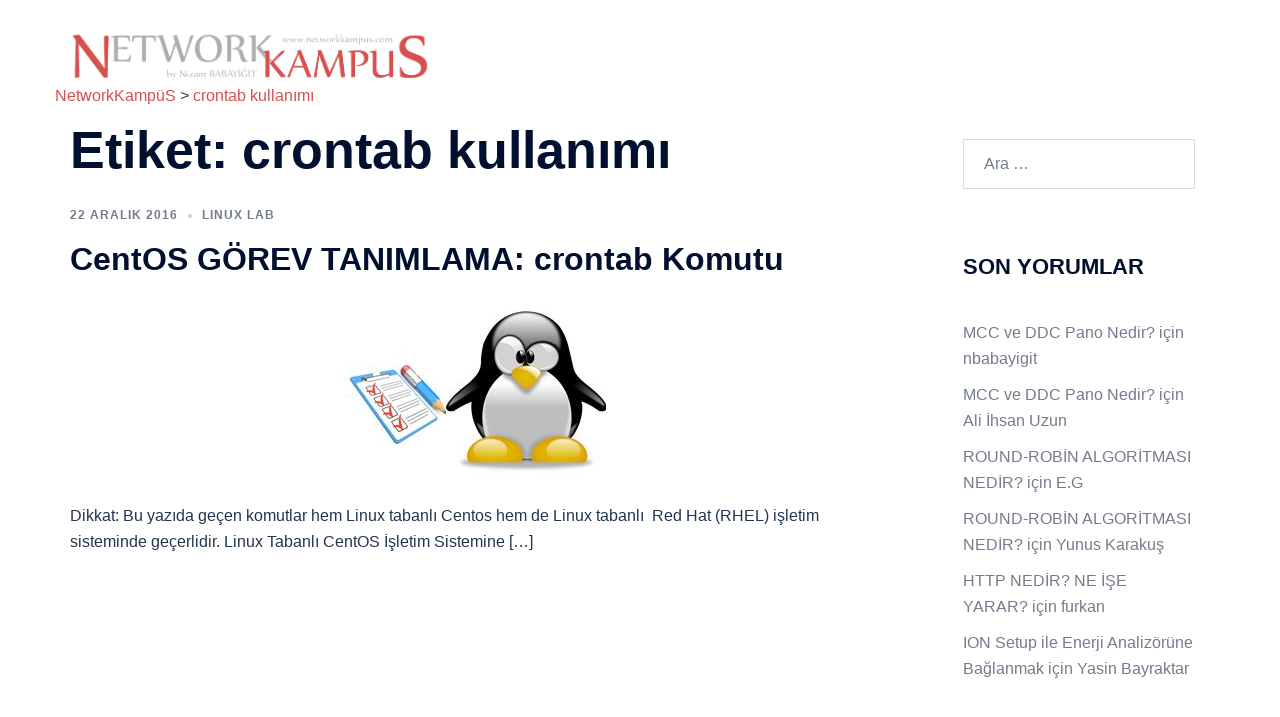

--- FILE ---
content_type: text/html; charset=UTF-8
request_url: https://networkkampus.com/tag/crontab-kullanimi/
body_size: 14947
content:

<!DOCTYPE html>
<html lang="tr">
<head>

<!-- AdMatic BACKFILL ads START -->
<script type="text/javascript" async src="https://static.cdn.admatic.com.tr/dist/gpt.min.js?id=NID-180507455307"></script>
<!-- AdMatic BACKFILL ads END -->

<script async src="https://pagead2.googlesyndication.com/pagead/js/adsbygoogle.js?client=ca-pub-3885764609288640"
     crossorigin="anonymous"></script>

<meta charset="UTF-8">
<meta name="viewport" content="width=device-width, initial-scale=1">

<meta name="msvalidate.01" content="1862C2566451C0AA44B2621BCCB8364F" />
<meta name="yandex-verification" content="ee92dbcba3dbf313" />
	
<meta http-equiv="Content-Type" content="text/html; charset=UTF-8" />
<meta name="abstract" content="Adım adım network, linux, voice dersleri..." />
<meta name="description" content="Network'ün karmaşıklığını gidererek ana mantığını öğreten kişisel blog sitesi" />
<meta name="keywords" content="network dersleri, ccna eğitimi, türkçe cisco eğitimi, ağ sistemleri, wodpress website yapımı, network, linux eğitimi, ipsec, voip, DID, FCT, red hat dersleri, centos dersleri, ağ protokolleri, ağ çeşitleri, ağ cihazları"/>
<meta name="author" content="Nizam BABAYİĞİT nizambabayigit@gmail.com" />
<meta name="copyright" content="Site içeriği tamamen özgün ve tarafıma aittir. Tüm hakkları saklıdır."/>
<meta http-equiv="content-language" content="tr" />
<meta name="robots" content="index, follow" />
<meta name="revisit-after" content= "5 days" />
<meta name="generator" content="WordPress 4.3.1" />
<meta http-equiv="content-style-type" content="text/css" />

<meta name="google-site-verification" content="FTFaY1nAuwMtxeVOVJ90_btfTq4ll5HRtVEELWRAyDQ" />
<meta name="google-adsense-account" content="ca-pub-3943276004016069">

<link rel="profile" href="https://gmpg.org/xfn/11">
<link rel="pingback" href="https://networkkampus.com/xmlrpc.php">

<title>crontab kullanımı &#8211; NetworkKampüS</title>
<meta name='robots' content='max-image-preview:large' />
<link rel='dns-prefetch' href='//platform-api.sharethis.com' />
<link rel="alternate" type="application/rss+xml" title="NetworkKampüS &raquo; akışı" href="https://networkkampus.com/feed/" />
<link rel="alternate" type="application/rss+xml" title="NetworkKampüS &raquo; yorum akışı" href="https://networkkampus.com/comments/feed/" />
<link rel="alternate" type="application/rss+xml" title="NetworkKampüS &raquo; crontab kullanımı etiket akışı" href="https://networkkampus.com/tag/crontab-kullanimi/feed/" />
<link rel='stylesheet' id='sydney-bootstrap-css' href='https://networkkampus.com/wp-content/themes/sydney/css/bootstrap/bootstrap.min.css?ver=1' type='text/css' media='all' />
<link rel='stylesheet' id='wp-block-library-css' href='https://networkkampus.com/wp-includes/css/dist/block-library/style.min.css?ver=6.5.5' type='text/css' media='all' />
<style id='wp-block-library-inline-css' type='text/css'>
.wp-block-image.is-style-sydney-rounded img { border-radius:30px; }
.wp-block-gallery.is-style-sydney-rounded img { border-radius:30px; }
</style>
<style id='global-styles-inline-css' type='text/css'>
body{--wp--preset--color--black: #000000;--wp--preset--color--cyan-bluish-gray: #abb8c3;--wp--preset--color--white: #ffffff;--wp--preset--color--pale-pink: #f78da7;--wp--preset--color--vivid-red: #cf2e2e;--wp--preset--color--luminous-vivid-orange: #ff6900;--wp--preset--color--luminous-vivid-amber: #fcb900;--wp--preset--color--light-green-cyan: #7bdcb5;--wp--preset--color--vivid-green-cyan: #00d084;--wp--preset--color--pale-cyan-blue: #8ed1fc;--wp--preset--color--vivid-cyan-blue: #0693e3;--wp--preset--color--vivid-purple: #9b51e0;--wp--preset--gradient--vivid-cyan-blue-to-vivid-purple: linear-gradient(135deg,rgba(6,147,227,1) 0%,rgb(155,81,224) 100%);--wp--preset--gradient--light-green-cyan-to-vivid-green-cyan: linear-gradient(135deg,rgb(122,220,180) 0%,rgb(0,208,130) 100%);--wp--preset--gradient--luminous-vivid-amber-to-luminous-vivid-orange: linear-gradient(135deg,rgba(252,185,0,1) 0%,rgba(255,105,0,1) 100%);--wp--preset--gradient--luminous-vivid-orange-to-vivid-red: linear-gradient(135deg,rgba(255,105,0,1) 0%,rgb(207,46,46) 100%);--wp--preset--gradient--very-light-gray-to-cyan-bluish-gray: linear-gradient(135deg,rgb(238,238,238) 0%,rgb(169,184,195) 100%);--wp--preset--gradient--cool-to-warm-spectrum: linear-gradient(135deg,rgb(74,234,220) 0%,rgb(151,120,209) 20%,rgb(207,42,186) 40%,rgb(238,44,130) 60%,rgb(251,105,98) 80%,rgb(254,248,76) 100%);--wp--preset--gradient--blush-light-purple: linear-gradient(135deg,rgb(255,206,236) 0%,rgb(152,150,240) 100%);--wp--preset--gradient--blush-bordeaux: linear-gradient(135deg,rgb(254,205,165) 0%,rgb(254,45,45) 50%,rgb(107,0,62) 100%);--wp--preset--gradient--luminous-dusk: linear-gradient(135deg,rgb(255,203,112) 0%,rgb(199,81,192) 50%,rgb(65,88,208) 100%);--wp--preset--gradient--pale-ocean: linear-gradient(135deg,rgb(255,245,203) 0%,rgb(182,227,212) 50%,rgb(51,167,181) 100%);--wp--preset--gradient--electric-grass: linear-gradient(135deg,rgb(202,248,128) 0%,rgb(113,206,126) 100%);--wp--preset--gradient--midnight: linear-gradient(135deg,rgb(2,3,129) 0%,rgb(40,116,252) 100%);--wp--preset--font-size--small: 13px;--wp--preset--font-size--medium: 20px;--wp--preset--font-size--large: 36px;--wp--preset--font-size--x-large: 42px;--wp--preset--spacing--20: 0.44rem;--wp--preset--spacing--30: 0.67rem;--wp--preset--spacing--40: 1rem;--wp--preset--spacing--50: 1.5rem;--wp--preset--spacing--60: 2.25rem;--wp--preset--spacing--70: 3.38rem;--wp--preset--spacing--80: 5.06rem;--wp--preset--shadow--natural: 6px 6px 9px rgba(0, 0, 0, 0.2);--wp--preset--shadow--deep: 12px 12px 50px rgba(0, 0, 0, 0.4);--wp--preset--shadow--sharp: 6px 6px 0px rgba(0, 0, 0, 0.2);--wp--preset--shadow--outlined: 6px 6px 0px -3px rgba(255, 255, 255, 1), 6px 6px rgba(0, 0, 0, 1);--wp--preset--shadow--crisp: 6px 6px 0px rgba(0, 0, 0, 1);}body { margin: 0;--wp--style--global--content-size: 740px;--wp--style--global--wide-size: 1140px; }.wp-site-blocks { padding-top: var(--wp--style--root--padding-top); padding-bottom: var(--wp--style--root--padding-bottom); }.has-global-padding { padding-right: var(--wp--style--root--padding-right); padding-left: var(--wp--style--root--padding-left); }.has-global-padding :where(.has-global-padding:not(.wp-block-block)) { padding-right: 0; padding-left: 0; }.has-global-padding > .alignfull { margin-right: calc(var(--wp--style--root--padding-right) * -1); margin-left: calc(var(--wp--style--root--padding-left) * -1); }.has-global-padding :where(.has-global-padding:not(.wp-block-block)) > .alignfull { margin-right: 0; margin-left: 0; }.has-global-padding > .alignfull:where(:not(.has-global-padding):not(.is-layout-flex):not(.is-layout-grid)) > :where([class*="wp-block-"]:not(.alignfull):not([class*="__"]),p,h1,h2,h3,h4,h5,h6,ul,ol) { padding-right: var(--wp--style--root--padding-right); padding-left: var(--wp--style--root--padding-left); }.has-global-padding :where(.has-global-padding) > .alignfull:where(:not(.has-global-padding)) > :where([class*="wp-block-"]:not(.alignfull):not([class*="__"]),p,h1,h2,h3,h4,h5,h6,ul,ol) { padding-right: 0; padding-left: 0; }.wp-site-blocks > .alignleft { float: left; margin-right: 2em; }.wp-site-blocks > .alignright { float: right; margin-left: 2em; }.wp-site-blocks > .aligncenter { justify-content: center; margin-left: auto; margin-right: auto; }:where(.wp-site-blocks) > * { margin-block-start: 24px; margin-block-end: 0; }:where(.wp-site-blocks) > :first-child:first-child { margin-block-start: 0; }:where(.wp-site-blocks) > :last-child:last-child { margin-block-end: 0; }body { --wp--style--block-gap: 24px; }:where(body .is-layout-flow)  > :first-child:first-child{margin-block-start: 0;}:where(body .is-layout-flow)  > :last-child:last-child{margin-block-end: 0;}:where(body .is-layout-flow)  > *{margin-block-start: 24px;margin-block-end: 0;}:where(body .is-layout-constrained)  > :first-child:first-child{margin-block-start: 0;}:where(body .is-layout-constrained)  > :last-child:last-child{margin-block-end: 0;}:where(body .is-layout-constrained)  > *{margin-block-start: 24px;margin-block-end: 0;}:where(body .is-layout-flex) {gap: 24px;}:where(body .is-layout-grid) {gap: 24px;}body .is-layout-flow > .alignleft{float: left;margin-inline-start: 0;margin-inline-end: 2em;}body .is-layout-flow > .alignright{float: right;margin-inline-start: 2em;margin-inline-end: 0;}body .is-layout-flow > .aligncenter{margin-left: auto !important;margin-right: auto !important;}body .is-layout-constrained > .alignleft{float: left;margin-inline-start: 0;margin-inline-end: 2em;}body .is-layout-constrained > .alignright{float: right;margin-inline-start: 2em;margin-inline-end: 0;}body .is-layout-constrained > .aligncenter{margin-left: auto !important;margin-right: auto !important;}body .is-layout-constrained > :where(:not(.alignleft):not(.alignright):not(.alignfull)){max-width: var(--wp--style--global--content-size);margin-left: auto !important;margin-right: auto !important;}body .is-layout-constrained > .alignwide{max-width: var(--wp--style--global--wide-size);}body .is-layout-flex{display: flex;}body .is-layout-flex{flex-wrap: wrap;align-items: center;}body .is-layout-flex > *{margin: 0;}body .is-layout-grid{display: grid;}body .is-layout-grid > *{margin: 0;}body{--wp--style--root--padding-top: 0px;--wp--style--root--padding-right: 0px;--wp--style--root--padding-bottom: 0px;--wp--style--root--padding-left: 0px;}a:where(:not(.wp-element-button)){text-decoration: underline;}.wp-element-button, .wp-block-button__link{background-color: #32373c;border-width: 0;color: #fff;font-family: inherit;font-size: inherit;line-height: inherit;padding: calc(0.667em + 2px) calc(1.333em + 2px);text-decoration: none;}.has-black-color{color: var(--wp--preset--color--black) !important;}.has-cyan-bluish-gray-color{color: var(--wp--preset--color--cyan-bluish-gray) !important;}.has-white-color{color: var(--wp--preset--color--white) !important;}.has-pale-pink-color{color: var(--wp--preset--color--pale-pink) !important;}.has-vivid-red-color{color: var(--wp--preset--color--vivid-red) !important;}.has-luminous-vivid-orange-color{color: var(--wp--preset--color--luminous-vivid-orange) !important;}.has-luminous-vivid-amber-color{color: var(--wp--preset--color--luminous-vivid-amber) !important;}.has-light-green-cyan-color{color: var(--wp--preset--color--light-green-cyan) !important;}.has-vivid-green-cyan-color{color: var(--wp--preset--color--vivid-green-cyan) !important;}.has-pale-cyan-blue-color{color: var(--wp--preset--color--pale-cyan-blue) !important;}.has-vivid-cyan-blue-color{color: var(--wp--preset--color--vivid-cyan-blue) !important;}.has-vivid-purple-color{color: var(--wp--preset--color--vivid-purple) !important;}.has-black-background-color{background-color: var(--wp--preset--color--black) !important;}.has-cyan-bluish-gray-background-color{background-color: var(--wp--preset--color--cyan-bluish-gray) !important;}.has-white-background-color{background-color: var(--wp--preset--color--white) !important;}.has-pale-pink-background-color{background-color: var(--wp--preset--color--pale-pink) !important;}.has-vivid-red-background-color{background-color: var(--wp--preset--color--vivid-red) !important;}.has-luminous-vivid-orange-background-color{background-color: var(--wp--preset--color--luminous-vivid-orange) !important;}.has-luminous-vivid-amber-background-color{background-color: var(--wp--preset--color--luminous-vivid-amber) !important;}.has-light-green-cyan-background-color{background-color: var(--wp--preset--color--light-green-cyan) !important;}.has-vivid-green-cyan-background-color{background-color: var(--wp--preset--color--vivid-green-cyan) !important;}.has-pale-cyan-blue-background-color{background-color: var(--wp--preset--color--pale-cyan-blue) !important;}.has-vivid-cyan-blue-background-color{background-color: var(--wp--preset--color--vivid-cyan-blue) !important;}.has-vivid-purple-background-color{background-color: var(--wp--preset--color--vivid-purple) !important;}.has-black-border-color{border-color: var(--wp--preset--color--black) !important;}.has-cyan-bluish-gray-border-color{border-color: var(--wp--preset--color--cyan-bluish-gray) !important;}.has-white-border-color{border-color: var(--wp--preset--color--white) !important;}.has-pale-pink-border-color{border-color: var(--wp--preset--color--pale-pink) !important;}.has-vivid-red-border-color{border-color: var(--wp--preset--color--vivid-red) !important;}.has-luminous-vivid-orange-border-color{border-color: var(--wp--preset--color--luminous-vivid-orange) !important;}.has-luminous-vivid-amber-border-color{border-color: var(--wp--preset--color--luminous-vivid-amber) !important;}.has-light-green-cyan-border-color{border-color: var(--wp--preset--color--light-green-cyan) !important;}.has-vivid-green-cyan-border-color{border-color: var(--wp--preset--color--vivid-green-cyan) !important;}.has-pale-cyan-blue-border-color{border-color: var(--wp--preset--color--pale-cyan-blue) !important;}.has-vivid-cyan-blue-border-color{border-color: var(--wp--preset--color--vivid-cyan-blue) !important;}.has-vivid-purple-border-color{border-color: var(--wp--preset--color--vivid-purple) !important;}.has-vivid-cyan-blue-to-vivid-purple-gradient-background{background: var(--wp--preset--gradient--vivid-cyan-blue-to-vivid-purple) !important;}.has-light-green-cyan-to-vivid-green-cyan-gradient-background{background: var(--wp--preset--gradient--light-green-cyan-to-vivid-green-cyan) !important;}.has-luminous-vivid-amber-to-luminous-vivid-orange-gradient-background{background: var(--wp--preset--gradient--luminous-vivid-amber-to-luminous-vivid-orange) !important;}.has-luminous-vivid-orange-to-vivid-red-gradient-background{background: var(--wp--preset--gradient--luminous-vivid-orange-to-vivid-red) !important;}.has-very-light-gray-to-cyan-bluish-gray-gradient-background{background: var(--wp--preset--gradient--very-light-gray-to-cyan-bluish-gray) !important;}.has-cool-to-warm-spectrum-gradient-background{background: var(--wp--preset--gradient--cool-to-warm-spectrum) !important;}.has-blush-light-purple-gradient-background{background: var(--wp--preset--gradient--blush-light-purple) !important;}.has-blush-bordeaux-gradient-background{background: var(--wp--preset--gradient--blush-bordeaux) !important;}.has-luminous-dusk-gradient-background{background: var(--wp--preset--gradient--luminous-dusk) !important;}.has-pale-ocean-gradient-background{background: var(--wp--preset--gradient--pale-ocean) !important;}.has-electric-grass-gradient-background{background: var(--wp--preset--gradient--electric-grass) !important;}.has-midnight-gradient-background{background: var(--wp--preset--gradient--midnight) !important;}.has-small-font-size{font-size: var(--wp--preset--font-size--small) !important;}.has-medium-font-size{font-size: var(--wp--preset--font-size--medium) !important;}.has-large-font-size{font-size: var(--wp--preset--font-size--large) !important;}.has-x-large-font-size{font-size: var(--wp--preset--font-size--x-large) !important;}
.wp-block-navigation a:where(:not(.wp-element-button)){color: inherit;}
.wp-block-pullquote{font-size: 1.5em;line-height: 1.6;}
</style>
<link rel='stylesheet' id='parent-style-css' href='https://networkkampus.com/wp-content/themes/sydney/style.css?ver=6.5.5' type='text/css' media='all' />
<link rel='stylesheet' id='sydney-style-css' href='https://networkkampus.com/wp-content/themes/sydney-child/style.css?ver=20230821' type='text/css' media='all' />
<!--[if lte IE 9]>
<link rel='stylesheet' id='sydney-ie9-css' href='https://networkkampus.com/wp-content/themes/sydney/css/ie9.css?ver=6.5.5' type='text/css' media='all' />
<![endif]-->
<link rel='stylesheet' id='sydney-style-min-css' href='https://networkkampus.com/wp-content/themes/sydney/css/styles.min.css?ver=20240307' type='text/css' media='all' />
<style id='sydney-style-min-inline-css' type='text/css'>
.woocommerce ul.products li.product{text-align:center;}html{scroll-behavior:smooth;}.header-image{background-size:cover;}.header-image{height:300px;}:root{--sydney-global-color-1:#d65050;--sydney-global-color-2:#b73d3d;--sydney-global-color-3:#233452;--sydney-global-color-4:#00102E;--sydney-global-color-5:#737C8C;--sydney-global-color-6:#00102E;--sydney-global-color-7:#F4F5F7;--sydney-global-color-8:#dbdbdb;--sydney-global-color-9:#ffffff;}.llms-student-dashboard .llms-button-secondary:hover,.llms-button-action:hover,.read-more-gt,.widget-area .widget_fp_social a,#mainnav ul li a:hover,.sydney_contact_info_widget span,.roll-team .team-content .name,.roll-team .team-item .team-pop .team-social li:hover a,.roll-infomation li.address:before,.roll-infomation li.phone:before,.roll-infomation li.email:before,.roll-testimonials .name,.roll-button.border,.roll-button:hover,.roll-icon-list .icon i,.roll-icon-list .content h3 a:hover,.roll-icon-box.white .content h3 a,.roll-icon-box .icon i,.roll-icon-box .content h3 a:hover,.switcher-container .switcher-icon a:focus,.go-top:hover,.hentry .meta-post a:hover,#mainnav > ul > li > a.active,#mainnav > ul > li > a:hover,button:hover,input[type="button"]:hover,input[type="reset"]:hover,input[type="submit"]:hover,.text-color,.social-menu-widget a,.social-menu-widget a:hover,.archive .team-social li a,a,h1 a,h2 a,h3 a,h4 a,h5 a,h6 a,.classic-alt .meta-post a,.single .hentry .meta-post a,.content-area.modern .hentry .meta-post span:before,.content-area.modern .post-cat{color:var(--sydney-global-color-1)}.llms-student-dashboard .llms-button-secondary,.llms-button-action,.woocommerce #respond input#submit,.woocommerce a.button,.woocommerce button.button,.woocommerce input.button,.project-filter li a.active,.project-filter li a:hover,.preloader .pre-bounce1,.preloader .pre-bounce2,.roll-team .team-item .team-pop,.roll-progress .progress-animate,.roll-socials li a:hover,.roll-project .project-item .project-pop,.roll-project .project-filter li.active,.roll-project .project-filter li:hover,.roll-button.light:hover,.roll-button.border:hover,.roll-button,.roll-icon-box.white .icon,.owl-theme .owl-controls .owl-page.active span,.owl-theme .owl-controls.clickable .owl-page:hover span,.go-top,.bottom .socials li:hover a,.sidebar .widget:before,.blog-pagination ul li.active,.blog-pagination ul li:hover a,.content-area .hentry:after,.text-slider .maintitle:after,.error-wrap #search-submit:hover,#mainnav .sub-menu li:hover > a,#mainnav ul li ul:after,button,input[type="button"],input[type="reset"],input[type="submit"],.panel-grid-cell .widget-title:after,.cart-amount{background-color:var(--sydney-global-color-1)}.llms-student-dashboard .llms-button-secondary,.llms-student-dashboard .llms-button-secondary:hover,.llms-button-action,.llms-button-action:hover,.roll-socials li a:hover,.roll-socials li a,.roll-button.light:hover,.roll-button.border,.roll-button,.roll-icon-list .icon,.roll-icon-box .icon,.owl-theme .owl-controls .owl-page span,.comment .comment-detail,.widget-tags .tag-list a:hover,.blog-pagination ul li,.error-wrap #search-submit:hover,textarea:focus,input[type="text"]:focus,input[type="password"]:focus,input[type="datetime"]:focus,input[type="datetime-local"]:focus,input[type="date"]:focus,input[type="month"]:focus,input[type="time"]:focus,input[type="week"]:focus,input[type="number"]:focus,input[type="email"]:focus,input[type="url"]:focus,input[type="search"]:focus,input[type="tel"]:focus,input[type="color"]:focus,button,input[type="button"],input[type="reset"],input[type="submit"],.archive .team-social li a{border-color:var(--sydney-global-color-1)}.sydney_contact_info_widget span{fill:var(--sydney-global-color-1);}.go-top:hover svg{stroke:var(--sydney-global-color-1);}.site-header.float-header{background-color:rgba(0,0,0,0.9);}@media only screen and (max-width:1024px){.site-header{background-color:#000000;}}#mainnav ul li a,#mainnav ul li::before{color:#ffffff}#mainnav .sub-menu li a{color:#ffffff}#mainnav .sub-menu li a{background:#1c1c1c}.text-slider .maintitle,.text-slider .subtitle{color:#ffffff}body{color:}#secondary{background-color:#ffffff}#secondary,#secondary a:not(.wp-block-button__link){color:#737C8C}.btn-menu .sydney-svg-icon{fill:#ffffff}#mainnav ul li a:hover,.main-header #mainnav .menu > li > a:hover{color:#d65050}.overlay{background-color:#000000}.page-wrap{padding-top:83px;}.page-wrap{padding-bottom:100px;}@media only screen and (max-width:1025px){.mobile-slide{display:block;}.slide-item{background-image:none !important;}.header-slider{}.slide-item{height:auto !important;}.slide-inner{min-height:initial;}}.go-top.show{border-radius:2px;bottom:10px;}.go-top.position-right{right:20px;}.go-top.position-left{left:20px;}.go-top{background-color:;}.go-top:hover{background-color:;}.go-top{color:;}.go-top svg{stroke:;}.go-top:hover{color:;}.go-top:hover svg{stroke:;}.go-top .sydney-svg-icon,.go-top .sydney-svg-icon svg{width:16px;height:16px;}.go-top{padding:15px;}.site-info{border-top:0 solid rgba(255,255,255,0.1);}.footer-widgets-grid{gap:30px;}@media (min-width:992px){.footer-widgets-grid{padding-top:95px;padding-bottom:95px;}}@media (min-width:576px) and (max-width:991px){.footer-widgets-grid{padding-top:60px;padding-bottom:60px;}}@media (max-width:575px){.footer-widgets-grid{padding-top:60px;padding-bottom:60px;}}@media (min-width:992px){.sidebar-column .widget .widget-title{font-size:22px;}}@media (min-width:576px) and (max-width:991px){.sidebar-column .widget .widget-title{font-size:22px;}}@media (max-width:575px){.sidebar-column .widget .widget-title{font-size:22px;}}@media (min-width:992px){.footer-widgets{font-size:16px;}}@media (min-width:576px) and (max-width:991px){.footer-widgets{font-size:16px;}}@media (max-width:575px){.footer-widgets{font-size:16px;}}.footer-widgets{background-color:#00102E;}.sidebar-column .widget .widget-title{color:;}.sidebar-column .widget h1,.sidebar-column .widget h2,.sidebar-column .widget h3,.sidebar-column .widget h4,.sidebar-column .widget h5,.sidebar-column .widget h6{color:;}.sidebar-column .widget{color:#ffffff;}#sidebar-footer .widget a{color:#ffffff;}#sidebar-footer .widget a:hover{color:;}.site-footer{background-color:#00102E;}.site-info,.site-info a{color:#ffffff;}.site-info .sydney-svg-icon svg{fill:#ffffff;}.site-info{padding-top:20px;padding-bottom:20px;}@media (min-width:992px){button,.roll-button,a.button,.wp-block-button__link,input[type="button"],input[type="reset"],input[type="submit"]{padding-top:12px;padding-bottom:12px;}}@media (min-width:576px) and (max-width:991px){button,.roll-button,a.button,.wp-block-button__link,input[type="button"],input[type="reset"],input[type="submit"]{padding-top:12px;padding-bottom:12px;}}@media (max-width:575px){button,.roll-button,a.button,.wp-block-button__link,input[type="button"],input[type="reset"],input[type="submit"]{padding-top:12px;padding-bottom:12px;}}@media (min-width:992px){button,.roll-button,a.button,.wp-block-button__link,input[type="button"],input[type="reset"],input[type="submit"]{padding-left:35px;padding-right:35px;}}@media (min-width:576px) and (max-width:991px){button,.roll-button,a.button,.wp-block-button__link,input[type="button"],input[type="reset"],input[type="submit"]{padding-left:35px;padding-right:35px;}}@media (max-width:575px){button,.roll-button,a.button,.wp-block-button__link,input[type="button"],input[type="reset"],input[type="submit"]{padding-left:35px;padding-right:35px;}}button,.roll-button,a.button,.wp-block-button__link,input[type="button"],input[type="reset"],input[type="submit"]{border-radius:0;}@media (min-width:992px){button,.roll-button,a.button,.wp-block-button__link,input[type="button"],input[type="reset"],input[type="submit"]{font-size:14px;}}@media (min-width:576px) and (max-width:991px){button,.roll-button,a.button,.wp-block-button__link,input[type="button"],input[type="reset"],input[type="submit"]{font-size:14px;}}@media (max-width:575px){button,.roll-button,a.button,.wp-block-button__link,input[type="button"],input[type="reset"],input[type="submit"]{font-size:14px;}}button,.roll-button,a.button,.wp-block-button__link,input[type="button"],input[type="reset"],input[type="submit"]{text-transform:uppercase;}button,div.wpforms-container-full .wpforms-form input[type=submit],div.wpforms-container-full .wpforms-form button[type=submit],div.wpforms-container-full .wpforms-form .wpforms-page-button,.roll-button,a.button,.wp-block-button__link,input[type="button"],input[type="reset"],input[type="submit"]{background-color:;}button:hover,div.wpforms-container-full .wpforms-form input[type=submit]:hover,div.wpforms-container-full .wpforms-form button[type=submit]:hover,div.wpforms-container-full .wpforms-form .wpforms-page-button:hover,.roll-button:hover,a.button:hover,.wp-block-button__link:hover,input[type="button"]:hover,input[type="reset"]:hover,input[type="submit"]:hover{background-color:;}button,div.wpforms-container-full .wpforms-form input[type=submit],div.wpforms-container-full .wpforms-form button[type=submit],div.wpforms-container-full .wpforms-form .wpforms-page-button,.checkout-button.button,a.button,.wp-block-button__link,input[type="button"],input[type="reset"],input[type="submit"]{color:;}button:hover,div.wpforms-container-full .wpforms-form input[type=submit]:hover,div.wpforms-container-full .wpforms-form button[type=submit]:hover,div.wpforms-container-full .wpforms-form .wpforms-page-button:hover,.roll-button:hover,a.button:hover,.wp-block-button__link:hover,input[type="button"]:hover,input[type="reset"]:hover,input[type="submit"]:hover{color:;}.is-style-outline .wp-block-button__link,div.wpforms-container-full .wpforms-form input[type=submit],div.wpforms-container-full .wpforms-form button[type=submit],div.wpforms-container-full .wpforms-form .wpforms-page-button,.roll-button,.wp-block-button__link.is-style-outline,button,a.button,.wp-block-button__link,input[type="button"],input[type="reset"],input[type="submit"]{border-color:;}button:hover,div.wpforms-container-full .wpforms-form input[type=submit]:hover,div.wpforms-container-full .wpforms-form button[type=submit]:hover,div.wpforms-container-full .wpforms-form .wpforms-page-button:hover,.roll-button:hover,a.button:hover,.wp-block-button__link:hover,input[type="button"]:hover,input[type="reset"]:hover,input[type="submit"]:hover{border-color:;}.posts-layout .list-image{width:30%;}.posts-layout .list-content{width:70%;}.content-area:not(.layout4):not(.layout6) .posts-layout .entry-thumb{margin:0 0 24px 0;}.layout4 .entry-thumb,.layout6 .entry-thumb{margin:0 24px 0 0;}.layout6 article:nth-of-type(even) .list-image .entry-thumb{margin:0 0 0 24px;}.posts-layout .entry-header{margin-bottom:24px;}.posts-layout .entry-meta.below-excerpt{margin:15px 0 0;}.posts-layout .entry-meta.above-title{margin:0 0 15px;}.single .entry-header .entry-title{color:;}.single .entry-header .entry-meta,.single .entry-header .entry-meta a{color:;}@media (min-width:992px){.single .entry-meta{font-size:12px;}}@media (min-width:576px) and (max-width:991px){.single .entry-meta{font-size:12px;}}@media (max-width:575px){.single .entry-meta{font-size:12px;}}@media (min-width:992px){.single .entry-header .entry-title{font-size:48px;}}@media (min-width:576px) and (max-width:991px){.single .entry-header .entry-title{font-size:32px;}}@media (max-width:575px){.single .entry-header .entry-title{font-size:32px;}}.posts-layout .entry-post{color:#233452;}.posts-layout .entry-title a{color:#00102E;}.posts-layout .author,.posts-layout .entry-meta a{color:#737C8C;}@media (min-width:992px){.posts-layout .entry-post{font-size:16px;}}@media (min-width:576px) and (max-width:991px){.posts-layout .entry-post{font-size:16px;}}@media (max-width:575px){.posts-layout .entry-post{font-size:16px;}}@media (min-width:992px){.posts-layout .entry-meta{font-size:12px;}}@media (min-width:576px) and (max-width:991px){.posts-layout .entry-meta{font-size:12px;}}@media (max-width:575px){.posts-layout .entry-meta{font-size:12px;}}@media (min-width:992px){.posts-layout .entry-title{font-size:32px;}}@media (min-width:576px) and (max-width:991px){.posts-layout .entry-title{font-size:32px;}}@media (max-width:575px){.posts-layout .entry-title{font-size:32px;}}.single .entry-header{margin-bottom:40px;}.single .entry-thumb{margin-bottom:40px;}.single .entry-meta-above{margin-bottom:24px;}.single .entry-meta-below{margin-top:24px;}@media (min-width:992px){.custom-logo-link img{max-width:180px;}}@media (min-width:576px) and (max-width:991px){.custom-logo-link img{max-width:100px;}}@media (max-width:575px){.custom-logo-link img{max-width:100px;}}.main-header,.bottom-header-row{border-bottom:0 solid rgba(255,255,255,0.1);}.header_layout_3,.header_layout_4,.header_layout_5{border-bottom:1px solid rgba(255,255,255,0.1);}.main-header,.header-search-form{background-color:;}.main-header.sticky-active{background-color:;}.main-header .site-title a,.main-header .site-description,.main-header #mainnav .menu > li > a,#mainnav .nav-menu > li > a,.main-header .header-contact a{color:;}.main-header .sydney-svg-icon svg,.main-header .dropdown-symbol .sydney-svg-icon svg{fill:;}.sticky-active .main-header .site-title a,.sticky-active .main-header .site-description,.sticky-active .main-header #mainnav .menu > li > a,.sticky-active .main-header .header-contact a,.sticky-active .main-header .logout-link,.sticky-active .main-header .html-item,.sticky-active .main-header .sydney-login-toggle{color:;}.sticky-active .main-header .sydney-svg-icon svg,.sticky-active .main-header .dropdown-symbol .sydney-svg-icon svg{fill:;}.bottom-header-row{background-color:;}.bottom-header-row,.bottom-header-row .header-contact a,.bottom-header-row #mainnav .menu > li > a{color:;}.bottom-header-row #mainnav .menu > li > a:hover{color:;}.bottom-header-row .header-item svg,.dropdown-symbol .sydney-svg-icon svg{fill:;}.main-header .main-header-inner,.main-header .top-header-row{padding-top:15px;padding-bottom:15px;}.bottom-header-inner{padding-top:15px;padding-bottom:15px;}.bottom-header-row #mainnav ul ul li,.main-header #mainnav ul ul li{background-color:;}.bottom-header-row #mainnav ul ul li a,.bottom-header-row #mainnav ul ul li:hover a,.main-header #mainnav ul ul li:hover a,.main-header #mainnav ul ul li a{color:;}.bottom-header-row #mainnav ul ul li svg,.main-header #mainnav ul ul li svg{fill:;}#mainnav .sub-menu li:hover>a,.main-header #mainnav ul ul li:hover>a{color:;}.main-header-cart .count-number{color:;}.main-header-cart .widget_shopping_cart .widgettitle:after,.main-header-cart .widget_shopping_cart .woocommerce-mini-cart__buttons:before{background-color:rgba(33,33,33,0.9);}.sydney-offcanvas-menu .mainnav ul li,.mobile-header-item.offcanvas-items,.mobile-header-item.offcanvas-items .social-profile{text-align:left;}.sydney-offcanvas-menu #mainnav ul ul a{color:;}.sydney-offcanvas-menu #mainnav > div > ul > li > a{font-size:18px;}.sydney-offcanvas-menu #mainnav ul ul li a{font-size:16px;}.sydney-offcanvas-menu .mainnav a{padding:10px 0;}#masthead-mobile{background-color:;}#masthead-mobile .site-description,#masthead-mobile a:not(.button){color:;}#masthead-mobile svg{fill:;}.mobile-header{padding-top:15px;padding-bottom:15px;}.sydney-offcanvas-menu{background-color:;}.offcanvas-header-custom-text,.sydney-offcanvas-menu,.sydney-offcanvas-menu #mainnav a:not(.button),.sydney-offcanvas-menu a:not(.button){color:#ffffff;}.sydney-offcanvas-menu svg,.sydney-offcanvas-menu .dropdown-symbol .sydney-svg-icon svg{fill:#ffffff;}@media (min-width:992px){.site-logo{max-height:100px;}}@media (min-width:576px) and (max-width:991px){.site-logo{max-height:100px;}}@media (max-width:575px){.site-logo{max-height:100px;}}.site-title a,.site-title a:visited,.main-header .site-title a,.main-header .site-title a:visited{color:}.site-description,.main-header .site-description{color:}@media (min-width:992px){.site-title{font-size:32px;}}@media (min-width:576px) and (max-width:991px){.site-title{font-size:24px;}}@media (max-width:575px){.site-title{font-size:20px;}}@media (min-width:992px){.site-description{font-size:16px;}}@media (min-width:576px) and (max-width:991px){.site-description{font-size:16px;}}@media (max-width:575px){.site-description{font-size:16px;}}h1,h2,h3,h4,h5,h6,.site-title{text-decoration:;text-transform:;font-style:;line-height:1.2;letter-spacing:px;}@media (min-width:992px){h1:not(.site-title){font-size:52px;}}@media (min-width:576px) and (max-width:991px){h1:not(.site-title){font-size:42px;}}@media (max-width:575px){h1:not(.site-title){font-size:32px;}}@media (min-width:992px){h2{font-size:42px;}}@media (min-width:576px) and (max-width:991px){h2{font-size:32px;}}@media (max-width:575px){h2{font-size:24px;}}@media (min-width:992px){h3{font-size:32px;}}@media (min-width:576px) and (max-width:991px){h3{font-size:24px;}}@media (max-width:575px){h3{font-size:20px;}}@media (min-width:992px){h4{font-size:24px;}}@media (min-width:576px) and (max-width:991px){h4{font-size:18px;}}@media (max-width:575px){h4{font-size:16px;}}@media (min-width:992px){h5{font-size:20px;}}@media (min-width:576px) and (max-width:991px){h5{font-size:16px;}}@media (max-width:575px){h5{font-size:16px;}}@media (min-width:992px){h6{font-size:18px;}}@media (min-width:576px) and (max-width:991px){h6{font-size:16px;}}@media (max-width:575px){h6{font-size:16px;}}p,.posts-layout .entry-post{text-decoration:}body,.posts-layout .entry-post{text-transform:;font-style:;line-height:1.68;letter-spacing:px;}@media (min-width:992px){body{font-size:16px;}}@media (min-width:576px) and (max-width:991px){body{font-size:16px;}}@media (max-width:575px){body{font-size:16px;}}@media (min-width:992px){.woocommerce div.product .product-gallery-summary .entry-title{font-size:32px;}}@media (min-width:576px) and (max-width:991px){.woocommerce div.product .product-gallery-summary .entry-title{font-size:32px;}}@media (max-width:575px){.woocommerce div.product .product-gallery-summary .entry-title{font-size:32px;}}@media (min-width:992px){.woocommerce div.product .product-gallery-summary .price .amount{font-size:24px;}}@media (min-width:576px) and (max-width:991px){.woocommerce div.product .product-gallery-summary .price .amount{font-size:24px;}}@media (max-width:575px){.woocommerce div.product .product-gallery-summary .price .amount{font-size:24px;}}.woocommerce ul.products li.product .col-md-7 > *,.woocommerce ul.products li.product .col-md-8 > *,.woocommerce ul.products li.product > *{margin-bottom:12px;}.wc-block-grid__product-onsale,span.onsale{border-radius:0;top:20px!important;left:20px!important;}.wc-block-grid__product-onsale,.products span.onsale{left:auto!important;right:20px;}.wc-block-grid__product-onsale,span.onsale{color:;}.wc-block-grid__product-onsale,span.onsale{background-color:;}ul.wc-block-grid__products li.wc-block-grid__product .wc-block-grid__product-title,ul.wc-block-grid__products li.wc-block-grid__product .woocommerce-loop-product__title,ul.wc-block-grid__products li.product .wc-block-grid__product-title,ul.wc-block-grid__products li.product .woocommerce-loop-product__title,ul.products li.wc-block-grid__product .wc-block-grid__product-title,ul.products li.wc-block-grid__product .woocommerce-loop-product__title,ul.products li.product .wc-block-grid__product-title,ul.products li.product .woocommerce-loop-product__title,ul.products li.product .woocommerce-loop-category__title,.woocommerce-loop-product__title .botiga-wc-loop-product__title{color:;}a.wc-forward:not(.checkout-button){color:;}a.wc-forward:not(.checkout-button):hover{color:;}.woocommerce-pagination li .page-numbers:hover{color:;}.woocommerce-sorting-wrapper{border-color:rgba(33,33,33,0.9);}ul.products li.product-category .woocommerce-loop-category__title{text-align:center;}ul.products li.product-category > a,ul.products li.product-category > a > img{border-radius:0;}.entry-content a:not(.button):not(.elementor-button-link):not(.wp-block-button__link){color:;}.entry-content a:not(.button):not(.elementor-button-link):not(.wp-block-button__link):hover{color:;}h1{color:;}h2{color:;}h3{color:;}h4{color:;}h5{color:;}h6{color:;}div.wpforms-container-full .wpforms-form input[type=date],div.wpforms-container-full .wpforms-form input[type=datetime],div.wpforms-container-full .wpforms-form input[type=datetime-local],div.wpforms-container-full .wpforms-form input[type=email],div.wpforms-container-full .wpforms-form input[type=month],div.wpforms-container-full .wpforms-form input[type=number],div.wpforms-container-full .wpforms-form input[type=password],div.wpforms-container-full .wpforms-form input[type=range],div.wpforms-container-full .wpforms-form input[type=search],div.wpforms-container-full .wpforms-form input[type=tel],div.wpforms-container-full .wpforms-form input[type=text],div.wpforms-container-full .wpforms-form input[type=time],div.wpforms-container-full .wpforms-form input[type=url],div.wpforms-container-full .wpforms-form input[type=week],div.wpforms-container-full .wpforms-form select,div.wpforms-container-full .wpforms-form textarea,input[type="text"],input[type="email"],input[type="url"],input[type="password"],input[type="search"],input[type="number"],input[type="tel"],input[type="range"],input[type="date"],input[type="month"],input[type="week"],input[type="time"],input[type="datetime"],input[type="datetime-local"],input[type="color"],textarea,select,.woocommerce .select2-container .select2-selection--single,.woocommerce-page .select2-container .select2-selection--single,input[type="text"]:focus,input[type="email"]:focus,input[type="url"]:focus,input[type="password"]:focus,input[type="search"]:focus,input[type="number"]:focus,input[type="tel"]:focus,input[type="range"]:focus,input[type="date"]:focus,input[type="month"]:focus,input[type="week"]:focus,input[type="time"]:focus,input[type="datetime"]:focus,input[type="datetime-local"]:focus,input[type="color"]:focus,textarea:focus,select:focus,.woocommerce .select2-container .select2-selection--single:focus,.woocommerce-page .select2-container .select2-selection--single:focus,.select2-container--default .select2-selection--single .select2-selection__rendered,.wp-block-search .wp-block-search__input,.wp-block-search .wp-block-search__input:focus{color:;}div.wpforms-container-full .wpforms-form input[type=date],div.wpforms-container-full .wpforms-form input[type=datetime],div.wpforms-container-full .wpforms-form input[type=datetime-local],div.wpforms-container-full .wpforms-form input[type=email],div.wpforms-container-full .wpforms-form input[type=month],div.wpforms-container-full .wpforms-form input[type=number],div.wpforms-container-full .wpforms-form input[type=password],div.wpforms-container-full .wpforms-form input[type=range],div.wpforms-container-full .wpforms-form input[type=search],div.wpforms-container-full .wpforms-form input[type=tel],div.wpforms-container-full .wpforms-form input[type=text],div.wpforms-container-full .wpforms-form input[type=time],div.wpforms-container-full .wpforms-form input[type=url],div.wpforms-container-full .wpforms-form input[type=week],div.wpforms-container-full .wpforms-form select,div.wpforms-container-full .wpforms-form textarea,input[type="text"],input[type="email"],input[type="url"],input[type="password"],input[type="search"],input[type="number"],input[type="tel"],input[type="range"],input[type="date"],input[type="month"],input[type="week"],input[type="time"],input[type="datetime"],input[type="datetime-local"],input[type="color"],textarea,select,.woocommerce .select2-container .select2-selection--single,.woocommerce-page .select2-container .select2-selection--single,.woocommerce-cart .woocommerce-cart-form .actions .coupon input[type="text"]{background-color:;}div.wpforms-container-full .wpforms-form input[type=date],div.wpforms-container-full .wpforms-form input[type=datetime],div.wpforms-container-full .wpforms-form input[type=datetime-local],div.wpforms-container-full .wpforms-form input[type=email],div.wpforms-container-full .wpforms-form input[type=month],div.wpforms-container-full .wpforms-form input[type=number],div.wpforms-container-full .wpforms-form input[type=password],div.wpforms-container-full .wpforms-form input[type=range],div.wpforms-container-full .wpforms-form input[type=search],div.wpforms-container-full .wpforms-form input[type=tel],div.wpforms-container-full .wpforms-form input[type=text],div.wpforms-container-full .wpforms-form input[type=time],div.wpforms-container-full .wpforms-form input[type=url],div.wpforms-container-full .wpforms-form input[type=week],div.wpforms-container-full .wpforms-form select,div.wpforms-container-full .wpforms-form textarea,input[type="text"],input[type="email"],input[type="url"],input[type="password"],input[type="search"],input[type="number"],input[type="tel"],input[type="range"],input[type="date"],input[type="month"],input[type="week"],input[type="time"],input[type="datetime"],input[type="datetime-local"],input[type="color"],textarea,select,.woocommerce .select2-container .select2-selection--single,.woocommerce-page .select2-container .select2-selection--single,.woocommerce-account fieldset,.woocommerce-account .woocommerce-form-login,.woocommerce-account .woocommerce-form-register,.woocommerce-cart .woocommerce-cart-form .actions .coupon input[type="text"],.wp-block-search .wp-block-search__input{border-color:;}input::placeholder{color:;opacity:1;}input:-ms-input-placeholder{color:;}input::-ms-input-placeholder{color:;}
</style>
<script type="text/javascript" src="//platform-api.sharethis.com/js/sharethis.js#source=googleanalytics-wordpress#product=ga&amp;property=5aae42b2b338830013654e16" id="googleanalytics-platform-sharethis-js"></script>
<link rel="https://api.w.org/" href="https://networkkampus.com/wp-json/" /><link rel="alternate" type="application/json" href="https://networkkampus.com/wp-json/wp/v2/tags/3563" /><link rel="EditURI" type="application/rsd+xml" title="RSD" href="https://networkkampus.com/xmlrpc.php?rsd" />
<meta name="generator" content="WordPress 6.5.5" />
<script>
    jQuery(document).ready(function(){
        jQuery('a.roll-button.button-slider').after(jQuery('<a href="https://networkkampus.com/web-site-kurulumu/" class="roll-button button-slider">WebSite Kurulumu</a>'));
    });
</script><style type="text/css">.recentcomments a{display:inline !important;padding:0 !important;margin:0 !important;}</style><script>
(function() {
	(function (i, s, o, g, r, a, m) {
		i['GoogleAnalyticsObject'] = r;
		i[r] = i[r] || function () {
				(i[r].q = i[r].q || []).push(arguments)
			}, i[r].l = 1 * new Date();
		a = s.createElement(o),
			m = s.getElementsByTagName(o)[0];
		a.async = 1;
		a.src = g;
		m.parentNode.insertBefore(a, m)
	})(window, document, 'script', 'https://google-analytics.com/analytics.js', 'ga');

	ga('create', 'UA-68167954-1', 'auto');
			ga('send', 'pageview');
	})();
</script>
<!-- Bu URL için kullanılabilir bir amphtml sürümü yok. --><link rel="icon" href="https://networkkampus.com/wp-content/uploads/2015/10/cropped-icon-tr-32x32.png" sizes="32x32" />
<link rel="icon" href="https://networkkampus.com/wp-content/uploads/2015/10/cropped-icon-tr-192x192.png" sizes="192x192" />
<link rel="apple-touch-icon" href="https://networkkampus.com/wp-content/uploads/2015/10/cropped-icon-tr-180x180.png" />
<meta name="msapplication-TileImage" content="https://networkkampus.com/wp-content/uploads/2015/10/cropped-icon-tr-270x270.png" />
</head>

<body class="archive tag tag-crontab-kullanimi tag-3563 menu-inline">
<div class="preloader">
    <div class="spinner">
        <div class="pre-bounce1"></div>
        <div class="pre-bounce2"></div>
    </div>
</div>	
<div id="page" class="hfeed site">
	<a class="skip-link screen-reader-text" href="#content">İçeriğe atla</a>

	<header id="masthead" class="site-header" role="banner">
		<div class="header-wrap">
            <div class="container">
                <div class="row">
				<div class="col-md-4 col-sm-8 col-xs-12">
		        					<a href="https://networkkampus.com/" title="NetworkKampüS"><img class="site-logo" src="https://networkkampus.com/wp-content/uploads/2015/10/networkkampus_logo-acik.png" alt="NetworkKampüS" /></a>
		        				</div>
				<div class="col-md-8 col-sm-4 col-xs-12">
					<div class="btn-menu"></div>
					<nav id="mainnav" class="mainnav" role="navigation">
						<div class="menu-menu-yeni-container"><ul id="menu-menu-yeni" class="menu"><li id="menu-item-340" class="menu-item menu-item-type-post_type menu-item-object-page menu-item-340"><a href="https://networkkampus.com/hakkimizda/">HAKKIMIZDA</a></li>
<li id="menu-item-3759" class="menu-item menu-item-type-custom menu-item-object-custom menu-item-has-children menu-item-3759"><a href="https://networkkampus.com/category/temel-bilgiler/">TEMEL BİLGİLER</a><span tabindex=0 class="dropdown-symbol"><i class="sydney-svg-icon"><svg xmlns="http://www.w3.org/2000/svg" viewBox="0 0 512.011 512.011"><path d="M505.755 123.592c-8.341-8.341-21.824-8.341-30.165 0L256.005 343.176 36.421 123.592c-8.341-8.341-21.824-8.341-30.165 0s-8.341 21.824 0 30.165l234.667 234.667a21.275 21.275 0 0015.083 6.251 21.275 21.275 0 0015.083-6.251l234.667-234.667c8.34-8.341 8.34-21.824-.001-30.165z" /></svg></i></span>
<ul class="sub-menu">
	<li id="menu-item-6" class="menu-item menu-item-type-post_type menu-item-object-post menu-item-6"><a href="https://networkkampus.com/osi-modeli-nedir-ne-ise-yarar/">OSI MODELİ NEDİR? NE İŞE YARAR?</a></li>
	<li id="menu-item-15" class="menu-item menu-item-type-post_type menu-item-object-post menu-item-15"><a href="https://networkkampus.com/ag-protokolleri-nedir-ne-ise-yarar/">AĞ PROTOKOLLERİ NEDİR? NE İŞE YARAR?</a></li>
	<li id="menu-item-20" class="menu-item menu-item-type-post_type menu-item-object-post menu-item-20"><a href="https://networkkampus.com/ftp-nedir-ne-ise-yarar/">FTP NEDİR? NE İŞE YARAR?</a></li>
	<li id="menu-item-27" class="menu-item menu-item-type-post_type menu-item-object-post menu-item-27"><a href="https://networkkampus.com/telnet-nedir-ne-ise-yarar/">TELNET NEDİR? NE İŞE YARAR?</a></li>
	<li id="menu-item-31" class="menu-item menu-item-type-post_type menu-item-object-post menu-item-31"><a href="https://networkkampus.com/ssh-nedir-ne-ise-yarar/">SSH NEDİR? NE İŞE YARAR?</a></li>
	<li id="menu-item-40" class="menu-item menu-item-type-post_type menu-item-object-post menu-item-40"><a href="https://networkkampus.com/snmp-nedir-ne-ise-yarar/">SNMP NEDİR? NE İŞE YARAR?</a></li>
	<li id="menu-item-52" class="menu-item menu-item-type-post_type menu-item-object-post menu-item-52"><a href="https://networkkampus.com/dhcp-nedir-ne-ise-yarar/">DHCP Nedir? Ne İşe Yarar?</a></li>
	<li id="menu-item-56" class="menu-item menu-item-type-post_type menu-item-object-post menu-item-56"><a href="https://networkkampus.com/http-nedir-ne-ise-yarar/">HTTP NEDİR? NE İŞE YARAR?</a></li>
	<li id="menu-item-349" class="menu-item menu-item-type-post_type menu-item-object-post menu-item-349"><a href="https://networkkampus.com/https-nedir-ne-ise-yarar/">HTTPS NEDİR? NE İŞE YARAR?</a></li>
	<li id="menu-item-396" class="menu-item menu-item-type-post_type menu-item-object-post menu-item-396"><a href="https://networkkampus.com/ssl-nedir-ne-ise-yarar/">SSL NEDİR? NE İŞE YARAR?</a></li>
</ul>
</li>
<li id="menu-item-3767" class="menu-item menu-item-type-custom menu-item-object-custom menu-item-has-children menu-item-3767"><a href="https://networkkampus.com/category/network-laboratuvari/">NETWORK LAB</a><span tabindex=0 class="dropdown-symbol"><i class="sydney-svg-icon"><svg xmlns="http://www.w3.org/2000/svg" viewBox="0 0 512.011 512.011"><path d="M505.755 123.592c-8.341-8.341-21.824-8.341-30.165 0L256.005 343.176 36.421 123.592c-8.341-8.341-21.824-8.341-30.165 0s-8.341 21.824 0 30.165l234.667 234.667a21.275 21.275 0 0015.083 6.251 21.275 21.275 0 0015.083-6.251l234.667-234.667c8.34-8.341 8.34-21.824-.001-30.165z" /></svg></i></span>
<ul class="sub-menu">
	<li id="menu-item-90" class="menu-item menu-item-type-post_type menu-item-object-post menu-item-90"><a href="https://networkkampus.com/ders-1-network-nedir/">DERS 1-NETWORK NEDİR?</a></li>
	<li id="menu-item-101" class="menu-item menu-item-type-post_type menu-item-object-post menu-item-101"><a href="https://networkkampus.com/ders-2-temel-network-bilesenleri/">DERS 2-TEMEL NETWORK BİLEŞENLERİ</a></li>
	<li id="menu-item-125" class="menu-item menu-item-type-post_type menu-item-object-post menu-item-125"><a href="https://networkkampus.com/ders-3-network-laboratuvar-ortamlari/">DERS 3-NETWORK LABORATUVAR ORTAMLARI</a></li>
	<li id="menu-item-219" class="menu-item menu-item-type-post_type menu-item-object-post menu-item-219"><a href="https://networkkampus.com/ders-4-iouda-laboratuvar-ortami-kurmak/">DERS 4-IOU’DA LABORATUVAR ORTAMI KURMAK</a></li>
	<li id="menu-item-244" class="menu-item menu-item-type-post_type menu-item-object-post menu-item-244"><a href="https://networkkampus.com/ders-5-packet-tracerda-laboratuvar-ortami-kurmak/">DERS 5- PACKET TRACER’DA LABORATUVAR ORTAMI KURMAK</a></li>
	<li id="menu-item-269" class="menu-item menu-item-type-post_type menu-item-object-post menu-item-269"><a href="https://networkkampus.com/ders-6-gns3te-laboratuvar-ortami-kurmak-i/">DERS 6- GNS3’TE LABORATUVAR ORTAMI KURMAK &#8211; I</a></li>
	<li id="menu-item-302" class="menu-item menu-item-type-post_type menu-item-object-post menu-item-302"><a href="https://networkkampus.com/ders-7-gns3te-laboratuvar-ortami-kurmak-ii/">DERS 7- GNS3’TE LABORATUVAR ORTAMI KURMAK &#8211; II</a></li>
	<li id="menu-item-360" class="menu-item menu-item-type-post_type menu-item-object-post menu-item-360"><a href="https://networkkampus.com/ders-8-network-cihazlarina-isim-vermek/">DERS 8- NETWORK CİHAZLARINA İSİM VERMEK</a></li>
	<li id="menu-item-372" class="menu-item menu-item-type-post_type menu-item-object-post menu-item-372"><a href="https://networkkampus.com/ders-9-network-cihazlarina-ip-atamak/">DERS 9- NETWORK CİHAZLARINA IP ATAMAK</a></li>
	<li id="menu-item-417" class="menu-item menu-item-type-post_type menu-item-object-post menu-item-417"><a href="https://networkkampus.com/ders-10-statik-routing/">DERS 10- STATİK ROUTING</a></li>
</ul>
</li>
<li id="menu-item-3775" class="menu-item menu-item-type-custom menu-item-object-custom menu-item-has-children menu-item-3775"><a href="https://networkkampus.com/category/linux-lab/">LINUX LAB</a><span tabindex=0 class="dropdown-symbol"><i class="sydney-svg-icon"><svg xmlns="http://www.w3.org/2000/svg" viewBox="0 0 512.011 512.011"><path d="M505.755 123.592c-8.341-8.341-21.824-8.341-30.165 0L256.005 343.176 36.421 123.592c-8.341-8.341-21.824-8.341-30.165 0s-8.341 21.824 0 30.165l234.667 234.667a21.275 21.275 0 0015.083 6.251 21.275 21.275 0 0015.083-6.251l234.667-234.667c8.34-8.341 8.34-21.824-.001-30.165z" /></svg></i></span>
<ul class="sub-menu">
	<li id="menu-item-1391" class="menu-item menu-item-type-post_type menu-item-object-post menu-item-1391"><a href="https://networkkampus.com/linux-nedir-ne-ise-yarar-dagitimlari-nelerdir/">LINUX NEDİR? NE İŞE YARAR? DAĞITIMLARI NELERDİR?</a></li>
	<li id="menu-item-1424" class="menu-item menu-item-type-post_type menu-item-object-post menu-item-1424"><a href="https://networkkampus.com/centos-kurulumu-vmware-uzerine/">CentOS KURULUMU: VMWARE ÜZERİNE</a></li>
	<li id="menu-item-1440" class="menu-item menu-item-type-post_type menu-item-object-post menu-item-1440"><a href="https://networkkampus.com/centos-komut-satiri/">CentOS KOMUT SATIRI</a></li>
	<li id="menu-item-1445" class="menu-item menu-item-type-post_type menu-item-object-post menu-item-1445"><a href="https://networkkampus.com/centos-turkce-klavye/">CentOS TÜRKÇE KLAVYE</a></li>
	<li id="menu-item-1451" class="menu-item menu-item-type-post_type menu-item-object-post menu-item-1451"><a href="https://networkkampus.com/centos-root-olma/">CentOS ROOT OLMA</a></li>
	<li id="menu-item-1456" class="menu-item menu-item-type-post_type menu-item-object-post menu-item-1456"><a href="https://networkkampus.com/centos-dosya-ve-dizin-yapisi/">CentOS DOSYA VE DİZİN YAPISI</a></li>
	<li id="menu-item-1468" class="menu-item menu-item-type-post_type menu-item-object-post menu-item-1468"><a href="https://networkkampus.com/centos-dosya-ve-dizinlerin-listelenmesi-ls-komutu-ve-parametreleri/">CentOS DOSYA VE DİZİNLERİN LİSTELENMESİ: ls KOMUTU VE PARAMETRELERİ</a></li>
	<li id="menu-item-1476" class="menu-item menu-item-type-post_type menu-item-object-post menu-item-1476"><a href="https://networkkampus.com/centos-yeni-bir-dizin-olusturmak-mkdir-komutu/">CentOS YENİ BİR DİZİN OLUŞTURMAK: mkdir KOMUTU</a></li>
	<li id="menu-item-1480" class="menu-item menu-item-type-post_type menu-item-object-post menu-item-1480"><a href="https://networkkampus.com/centos-mevcut-dizini-ogrenme-pwd-komutu/">CentOS MEVCUT DİZİNİ ÖĞRENME: pwd KOMUTU</a></li>
	<li id="menu-item-1485" class="menu-item menu-item-type-post_type menu-item-object-post menu-item-1485"><a href="https://networkkampus.com/centos-dizin-degistirme-cd-komutu/">CentOS DİZİN DEĞİŞTİRME: cd KOMUTU</a></li>
</ul>
</li>
<li id="menu-item-3770" class="menu-item menu-item-type-custom menu-item-object-custom menu-item-has-children menu-item-3770"><a href="https://networkkampus.com/category/ipsec/">IPSec LAB</a><span tabindex=0 class="dropdown-symbol"><i class="sydney-svg-icon"><svg xmlns="http://www.w3.org/2000/svg" viewBox="0 0 512.011 512.011"><path d="M505.755 123.592c-8.341-8.341-21.824-8.341-30.165 0L256.005 343.176 36.421 123.592c-8.341-8.341-21.824-8.341-30.165 0s-8.341 21.824 0 30.165l234.667 234.667a21.275 21.275 0 0015.083 6.251 21.275 21.275 0 0015.083-6.251l234.667-234.667c8.34-8.341 8.34-21.824-.001-30.165z" /></svg></i></span>
<ul class="sub-menu">
	<li id="menu-item-3301" class="menu-item menu-item-type-post_type menu-item-object-post menu-item-3301"><a href="https://networkkampus.com/ipsec-nedir-ne-ise-yarar/">IPsec Nedir? Ne İşe Yarar?</a></li>
	<li id="menu-item-3315" class="menu-item menu-item-type-post_type menu-item-object-post menu-item-3315"><a href="https://networkkampus.com/ipsec-nasil-calisir/">IPsec Nasıl Çalışır?</a></li>
	<li id="menu-item-3386" class="menu-item menu-item-type-post_type menu-item-object-post menu-item-3386"><a href="https://networkkampus.com/ipsecin-amaclari-nelerdir/">IPsec&#8217;in Amaçları Nelerdir?</a></li>
	<li id="menu-item-3398" class="menu-item menu-item-type-post_type menu-item-object-post menu-item-3398"><a href="https://networkkampus.com/ipsec-protokolleri-nelerdir/">IPsec Protokolleri Nelerdir?</a></li>
	<li id="menu-item-3416" class="menu-item menu-item-type-post_type menu-item-object-post menu-item-3416"><a href="https://networkkampus.com/ipsec-iletisiminde-tunel-modu-ve-tasima-modu-nedir/">IPsec İletişiminde Tünel Modu ve Taşıma Modu Nedir?</a></li>
	<li id="menu-item-3448" class="menu-item menu-item-type-post_type menu-item-object-post menu-item-3448"><a href="https://networkkampus.com/ipsec-faz-2-temelleri/">IPsec Faz 2 Temelleri</a></li>
	<li id="menu-item-3463" class="menu-item menu-item-type-post_type menu-item-object-post menu-item-3463"><a href="https://networkkampus.com/ipsec-faz-1-temelleri/">IPsec Faz 1 Temelleri</a></li>
	<li id="menu-item-3528" class="menu-item menu-item-type-post_type menu-item-object-post menu-item-3528"><a href="https://networkkampus.com/ozetleme-hashing-ve-veri-dogrulamasi-nedir/">Özetleme (Hashing) ve Veri Doğrulaması Nedir?</a></li>
</ul>
</li>
<li id="menu-item-3768" class="menu-item menu-item-type-custom menu-item-object-custom menu-item-has-children menu-item-3768"><a href="https://networkkampus.com/category/radius-lab/">RAIDUS LAB</a><span tabindex=0 class="dropdown-symbol"><i class="sydney-svg-icon"><svg xmlns="http://www.w3.org/2000/svg" viewBox="0 0 512.011 512.011"><path d="M505.755 123.592c-8.341-8.341-21.824-8.341-30.165 0L256.005 343.176 36.421 123.592c-8.341-8.341-21.824-8.341-30.165 0s-8.341 21.824 0 30.165l234.667 234.667a21.275 21.275 0 0015.083 6.251 21.275 21.275 0 0015.083-6.251l234.667-234.667c8.34-8.341 8.34-21.824-.001-30.165z" /></svg></i></span>
<ul class="sub-menu">
	<li id="menu-item-1115" class="menu-item menu-item-type-post_type menu-item-object-post menu-item-1115"><a href="https://networkkampus.com/1-802-1x-nedir/">1- 802.1x Nedir?</a></li>
	<li id="menu-item-1120" class="menu-item menu-item-type-post_type menu-item-object-post menu-item-1120"><a href="https://networkkampus.com/2-802-1x-temel-kavramlar/">2- 802.1x Temel Kavramlar</a></li>
	<li id="menu-item-1130" class="menu-item menu-item-type-post_type menu-item-object-post menu-item-1130"><a href="https://networkkampus.com/3-802-1x-sifreleme-yontemleri/">3- 802.1x Şifreleme Yöntemleri</a></li>
	<li id="menu-item-1143" class="menu-item menu-item-type-post_type menu-item-object-post menu-item-1143"><a href="https://networkkampus.com/4-802-1x-uygulama-plani/">4- 802.1x Uygulama Planı</a></li>
	<li id="menu-item-1154" class="menu-item menu-item-type-post_type menu-item-object-post menu-item-1154"><a href="https://networkkampus.com/5-802-1x-uygulamasi-icin-vmware-ve-iou-sanal-calisma-ortaminin-hazirlanmasi/">5- 802.1x Uygulaması İçin VMWARE ve IOU Sanal Çalışma Ortamının Hazırlanması</a></li>
	<li id="menu-item-1180" class="menu-item menu-item-type-post_type menu-item-object-post menu-item-1180"><a href="https://networkkampus.com/6-ubuntu-uzerine-freeradius-kurulumu-ve-testi/">6- Ubuntu Üzerine FREERADIUS Kurulumu ve Testi</a></li>
	<li id="menu-item-1203" class="menu-item menu-item-type-post_type menu-item-object-post menu-item-1203"><a href="https://networkkampus.com/7-cisco-switch-dot1x-ayarlari/">7- Cisco Switch DOT1X Ayarları</a></li>
	<li id="menu-item-1240" class="menu-item menu-item-type-post_type menu-item-object-post menu-item-1240"><a href="https://networkkampus.com/8-freeradius-802-1x-sertifika-ve-peap-ayarlari/">8- FREERADIUS 802.1x Sertifika ve PEAP Ayarları</a></li>
	<li id="menu-item-1369" class="menu-item menu-item-type-post_type menu-item-object-post menu-item-1369"><a href="https://networkkampus.com/9-windows-xp-802-1x-ayarlari/">9- Windows XP 802.1x Ayarları</a></li>
	<li id="menu-item-1405" class="menu-item menu-item-type-post_type menu-item-object-post menu-item-1405"><a href="https://networkkampus.com/10-windows-7-802-1x-ayarlari/">10- Windows 7 802.1x Ayarları</a></li>
</ul>
</li>
<li id="menu-item-3773" class="menu-item menu-item-type-custom menu-item-object-custom menu-item-has-children menu-item-3773"><a href="https://networkkampus.com/category/enerji/">DHCP LAB</a><span tabindex=0 class="dropdown-symbol"><i class="sydney-svg-icon"><svg xmlns="http://www.w3.org/2000/svg" viewBox="0 0 512.011 512.011"><path d="M505.755 123.592c-8.341-8.341-21.824-8.341-30.165 0L256.005 343.176 36.421 123.592c-8.341-8.341-21.824-8.341-30.165 0s-8.341 21.824 0 30.165l234.667 234.667a21.275 21.275 0 0015.083 6.251 21.275 21.275 0 0015.083-6.251l234.667-234.667c8.34-8.341 8.34-21.824-.001-30.165z" /></svg></i></span>
<ul class="sub-menu">
	<li class="menu-item menu-item-type-post_type menu-item-object-post menu-item-52"><a href="https://networkkampus.com/dhcp-nedir-ne-ise-yarar/">DHCP Nedir? Ne İşe Yarar?</a></li>
	<li id="menu-item-2508" class="menu-item menu-item-type-post_type menu-item-object-post menu-item-2508"><a href="https://networkkampus.com/cisco-router-ile-dhcp-server/">Cisco Router İle DHCP Server</a></li>
	<li id="menu-item-2557" class="menu-item menu-item-type-post_type menu-item-object-post menu-item-2557"><a href="https://networkkampus.com/linux-dhcp-server/">Linux DHCP Server</a></li>
</ul>
</li>
<li id="menu-item-3771" class="menu-item menu-item-type-custom menu-item-object-custom menu-item-has-children menu-item-3771"><a href="https://networkkampus.com/category/ipsec/">VOICE</a><span tabindex=0 class="dropdown-symbol"><i class="sydney-svg-icon"><svg xmlns="http://www.w3.org/2000/svg" viewBox="0 0 512.011 512.011"><path d="M505.755 123.592c-8.341-8.341-21.824-8.341-30.165 0L256.005 343.176 36.421 123.592c-8.341-8.341-21.824-8.341-30.165 0s-8.341 21.824 0 30.165l234.667 234.667a21.275 21.275 0 0015.083 6.251 21.275 21.275 0 0015.083-6.251l234.667-234.667c8.34-8.341 8.34-21.824-.001-30.165z" /></svg></i></span>
<ul class="sub-menu">
	<li id="menu-item-147" class="menu-item menu-item-type-post_type menu-item-object-post menu-item-147"><a href="https://networkkampus.com/networkte-voice/">Network’te Voice</a></li>
	<li id="menu-item-181" class="menu-item menu-item-type-post_type menu-item-object-post menu-item-181"><a href="https://networkkampus.com/isdn-ve-pri-hat/">ISDN ve PRI Hat</a></li>
	<li id="menu-item-191" class="menu-item menu-item-type-post_type menu-item-object-post menu-item-191"><a href="https://networkkampus.com/fct-nedir/">FCT Nedir?</a></li>
	<li id="menu-item-202" class="menu-item menu-item-type-post_type menu-item-object-post menu-item-202"><a href="https://networkkampus.com/did-nedir-ve-nelerde-kullanilir/">DID Nedir ve Nerelerde Kullanılır?</a></li>
	<li id="menu-item-2476" class="menu-item menu-item-type-post_type menu-item-object-post menu-item-2476"><a href="https://networkkampus.com/voice-vlan-nedir-ne-ise-yarar/">Voice Vlan Nedir? Ne İşe Yarar?</a></li>
	<li id="menu-item-2494" class="menu-item menu-item-type-post_type menu-item-object-post menu-item-2494"><a href="https://networkkampus.com/poe-nedir-ne-ise-yarar/">PoE Nedir? Ne İşe Yarar?</a></li>
</ul>
</li>
<li id="menu-item-3772" class="menu-item menu-item-type-custom menu-item-object-custom menu-item-has-children menu-item-3772"><a href="https://networkkampus.com/category/enerji/">ENERJİ</a><span tabindex=0 class="dropdown-symbol"><i class="sydney-svg-icon"><svg xmlns="http://www.w3.org/2000/svg" viewBox="0 0 512.011 512.011"><path d="M505.755 123.592c-8.341-8.341-21.824-8.341-30.165 0L256.005 343.176 36.421 123.592c-8.341-8.341-21.824-8.341-30.165 0s-8.341 21.824 0 30.165l234.667 234.667a21.275 21.275 0 0015.083 6.251 21.275 21.275 0 0015.083-6.251l234.667-234.667c8.34-8.341 8.34-21.824-.001-30.165z" /></svg></i></span>
<ul class="sub-menu">
	<li id="menu-item-3618" class="menu-item menu-item-type-post_type menu-item-object-post menu-item-3618"><a href="https://networkkampus.com/ion-setup-ile-enerji-analizorune-baglanmak/">ION Setup ile Enerji Analizörüne Bağlanmak</a></li>
	<li id="menu-item-3665" class="menu-item menu-item-type-post_type menu-item-object-post menu-item-3665"><a href="https://networkkampus.com/karbon-kredisi-nedir/">Karbon Kredisi Nedir?</a></li>
	<li id="menu-item-3695" class="menu-item menu-item-type-post_type menu-item-object-post menu-item-3695"><a href="https://networkkampus.com/hibrit-lisans-nedir/">Hibrit Lisans Nedir?</a></li>
	<li id="menu-item-3735" class="menu-item menu-item-type-post_type menu-item-object-post menu-item-3735"><a href="https://networkkampus.com/surdurulebilir-ne-demek/">Sürdürülebilir Ne Demek?</a></li>
</ul>
</li>
<li id="menu-item-3769" class="menu-item menu-item-type-custom menu-item-object-custom menu-item-has-children menu-item-3769"><a href="https://networkkampus.com/category/off-the-record/">OFF THE RECORD</a><span tabindex=0 class="dropdown-symbol"><i class="sydney-svg-icon"><svg xmlns="http://www.w3.org/2000/svg" viewBox="0 0 512.011 512.011"><path d="M505.755 123.592c-8.341-8.341-21.824-8.341-30.165 0L256.005 343.176 36.421 123.592c-8.341-8.341-21.824-8.341-30.165 0s-8.341 21.824 0 30.165l234.667 234.667a21.275 21.275 0 0015.083 6.251 21.275 21.275 0 0015.083-6.251l234.667-234.667c8.34-8.341 8.34-21.824-.001-30.165z" /></svg></i></span>
<ul class="sub-menu">
	<li id="menu-item-1046" class="menu-item menu-item-type-post_type menu-item-object-post menu-item-1046"><a href="https://networkkampus.com/teknolojinin-layer-1i-elektrik/">TEKNOLOJİNİN LAYER 1’İ: ELEKTRİK</a></li>
	<li id="menu-item-1053" class="menu-item menu-item-type-post_type menu-item-object-post menu-item-1053"><a href="https://networkkampus.com/sanal-gerceklik-gozlugu-google-cardboard/">SANAL GERÇEKLİK GÖZLÜĞÜ: GOOGLE CARDBOARD</a></li>
	<li id="menu-item-1211" class="menu-item menu-item-type-post_type menu-item-object-post menu-item-1211"><a href="https://networkkampus.com/3-mayis-dunya-elektrik-elektronik-muhendisleri-gunu/">3 MAYIS DÜNYA ELEKTRİK &#8211; ELEKTRONİK MÜHENDİSLERİ GÜNÜ</a></li>
	<li id="menu-item-1227" class="menu-item menu-item-type-post_type menu-item-object-post menu-item-1227"><a href="https://networkkampus.com/genc-muhendisler-dergisinde-yayimlanan-yazimiz/">GENÇ MÜHENDİSLER DERGİSİ&#8217;NDE YAYIMLANAN YAZIMIZ</a></li>
	<li id="menu-item-1260" class="menu-item menu-item-type-post_type menu-item-object-post menu-item-1260"><a href="https://networkkampus.com/elektrik-elektronik-muhendisligi-adaylarina-mektup/">ELEKTRİK ELEKTRONİK MÜHENDİSLİĞİ ADAYLARINA MEKTUP</a></li>
	<li id="menu-item-1614" class="menu-item menu-item-type-post_type menu-item-object-post menu-item-1614"><a href="https://networkkampus.com/samsung-galaxy-note-7-sahiplerine-iphone-icin-para-odeyecek/">Samsung Galaxy Note 7 Sahiplerine iPhone İçin Para Ödeyecek</a></li>
	<li id="menu-item-1620" class="menu-item menu-item-type-post_type menu-item-object-post menu-item-1620"><a href="https://networkkampus.com/galaxy-note-7-degisim-programi-duyurusu-guncelleme/">Galaxy Note 7 Değişim Programı Durduruldu</a></li>
	<li id="menu-item-1624" class="menu-item menu-item-type-post_type menu-item-object-post menu-item-1624"><a href="https://networkkampus.com/gomulu-savas-ucaklari-cikiyor/">Gömülü Savaş Uçakları Çıkıyor</a></li>
	<li id="menu-item-1803" class="menu-item menu-item-type-post_type menu-item-object-post menu-item-1803"><a href="https://networkkampus.com/linkedin-rusyada-yasaklandi/">LinkedIn Rusya’da Yasaklandı!</a></li>
	<li id="menu-item-1912" class="menu-item menu-item-type-post_type menu-item-object-post menu-item-1912"><a href="https://networkkampus.com/coken-otoyolu-48-saatte-duzelten-millet-sizce-hangisi/">Çöken Otoyolu 48 Saatte Düzelten Millet Sizce Hangisi?</a></li>
</ul>
</li>
</ul></div>					</nav><!-- #site-navigation -->
				</div>
				</div>
			</div>
		</div>
	</header><!-- #masthead -->
	
	<div class="header-image">
		<div class="overlay"></div>		<img class="header-inner" src="https://networkkampus.com/wp-content/themes/sydney/images/header.jpg" width="1920" alt="NetworkKampüS">
	</div>

	<div id="content" class="page-wrap">
		<div class="container content-wrapper">
			<div class="row">	
			
			
	<div class="breadcrumbs" xmlns:v="http://rdf.data-vocabulary.org/#">
    <!-- Breadcrumb NavXT 7.3.1 -->
<span typeof="v:Breadcrumb"><a rel="v:url" property="v:title" title="Go to NetworkKampüS." href="https://networkkampus.com" class="home">NetworkKampüS</a></span> &gt; <span typeof="v:Breadcrumb"><a rel="v:url" property="v:title" title="Go to the crontab kullanımı tag archives." href="https://networkkampus.com/tag/crontab-kullanimi/" class="archive taxonomy post_tag current-item">crontab kullanımı</a></span>	</div>	




				


	

	<div id="primary" class="content-area sidebar-right layout2 col-md-9">
		<main id="main" class="post-wrap" role="main">

		
											<header class="page-header">
					<h1 class="archive-title">Etiket: <span>crontab kullanımı</span></h1>				</header><!-- .page-header -->
							
			<div class="posts-layout">
				<div class="row" >
					
						
<article id="post-2251" class="post-2251 post type-post status-publish format-standard has-post-thumbnail hentry category-linux-lab tag-centos-crontab tag-centos-crontab-ornek tag-centos-dersleri tag-centos-egitimi tag-centos-gorev-tanimlama tag-crontab-gorev tag-crontab-komutu tag-crontab-kullanimi tag-crontab-nedir-ne-ise-yarar tag-crontab-parametreleri tag-linux-centos-dersleri tag-linux-centos-egitimi tag-linux-crontab tag-linux-crontab-ornek tag-linux-dersleri tag-linux-egitimi tag-linux-gorev-tanimlama tag-linux-gorev-verme tag-red-hat-crontab tag-red-hat-crontab-ornek tag-red-hat-dersleri tag-red-hat-egitimi tag-red-hat-gorev-tanimlama tag-rhel-crontab tag-rhel-crontab-ornek tag-rhel-dersleri tag-rhel-egitimi tag-rhel-gorev-tanimlama post-align-left post-vertical-align-middle col-md-12">
	<div class="content-inner">
		<div class="entry-meta above-title delimiter-dot"><span class="posted-on"><a href="https://networkkampus.com/centos-gorev-tanimlama-crontab-komutu/" rel="bookmark"><time class="entry-date published" datetime="2016-12-22T13:35:18+03:00">22 Aralık 2016</time><time class="updated" datetime="2016-12-30T08:48:57+03:00" >30 Aralık 2016</time></a></span><span class="cat-links"><a href="https://networkkampus.com/category/linux-lab/" rel="category tag">LINUX LAB</a></span></div>			<header class="entry-header">
				<h2 class="title-post entry-title" ><a href="https://networkkampus.com/centos-gorev-tanimlama-crontab-komutu/" rel="bookmark">CentOS GÖREV TANIMLAMA: crontab Komutu</a></h2>			</header><!-- .entry-header -->
							<div class="entry-thumb">
					<a href="https://networkkampus.com/centos-gorev-tanimlama-crontab-komutu/" title="CentOS GÖREV TANIMLAMA: crontab Komutu"><img width="269" height="177" src="https://networkkampus.com/wp-content/uploads/2016/12/linux-crontab.jpg" class="attachment-large-thumb size-large-thumb wp-post-image" alt="centos crontab" decoding="async" srcset="https://networkkampus.com/wp-content/uploads/2016/12/linux-crontab.jpg 269w, https://networkkampus.com/wp-content/uploads/2016/12/linux-crontab-230x151.jpg 230w" sizes="(max-width: 269px) 100vw, 269px" /></a>
				</div>
						<div class="entry-post" >
				<p>Dikkat: Bu yazıda geçen komutlar hem Linux tabanlı Centos hem de Linux tabanlı  Red Hat (RHEL) işletim sisteminde geçerlidir. Linux Tabanlı CentOS İşletim Sistemine [&hellip;]</p>
			</div>
				</div>
</article><!-- #post-## -->

									</div>
			</div>
			
				

		
		</main><!-- #main -->
	</div><!-- #primary -->
	


<div id="secondary" class="widget-area col-md-3" role="complementary">
	<aside id="search-2" class="widget widget_search"><form role="search" method="get" class="search-form" action="https://networkkampus.com/">
				<label>
					<span class="screen-reader-text">Arama:</span>
					<input type="search" class="search-field" placeholder="Ara &hellip;" value="" name="s" />
				</label>
				<input type="submit" class="search-submit" value="Ara" />
			</form></aside><aside id="recent-comments-2" class="widget widget_recent_comments"><h3 class="widget-title">SON YORUMLAR</h3><ul id="recentcomments"><li class="recentcomments"><a href="https://networkkampus.com/mcc-ve-ddc-pano-nedir/#comment-34285">MCC ve DDC Pano Nedir?</a> için <span class="comment-author-link">nbabayigit</span></li><li class="recentcomments"><a href="https://networkkampus.com/mcc-ve-ddc-pano-nedir/#comment-33746">MCC ve DDC Pano Nedir?</a> için <span class="comment-author-link">Ali İhsan Uzun</span></li><li class="recentcomments"><a href="https://networkkampus.com/round-robin-algoritmasi-nedir/#comment-32809">ROUND-ROBİN ALGORİTMASI NEDİR?</a> için <span class="comment-author-link">E.G</span></li><li class="recentcomments"><a href="https://networkkampus.com/round-robin-algoritmasi-nedir/#comment-30708">ROUND-ROBİN ALGORİTMASI NEDİR?</a> için <span class="comment-author-link">Yunus Karakuş</span></li><li class="recentcomments"><a href="https://networkkampus.com/http-nedir-ne-ise-yarar/#comment-30088">HTTP NEDİR? NE İŞE YARAR?</a> için <span class="comment-author-link">furkan</span></li><li class="recentcomments"><a href="https://networkkampus.com/ion-setup-ile-enerji-analizorune-baglanmak/#comment-29142">ION Setup ile Enerji Analizörüne Bağlanmak</a> için <span class="comment-author-link">Yasin Bayraktar</span></li></ul></aside><aside id="block-4" class="widget widget_block"><!-- AdMatic STANDARD ads START -->
<ins data-publisher="adm-pub-180507455307" data-ad-network="659423654d11b285b616a3eb"  data-ad-size="[[300, 250]]" class="adm-ads-area"></ins>
<script type="text/javascript" src="https://static.cdn.admatic.com.tr/showad/showad.min.js"></script>
<!-- AdMatic STANDARD ads END --></aside><aside id="archives-2" class="widget widget_archive"><h3 class="widget-title">ARŞİV</h3>
			<ul>
					<li><a href='https://networkkampus.com/2024/07/'>Temmuz 2024</a></li>
	<li><a href='https://networkkampus.com/2023/05/'>Mayıs 2023</a></li>
	<li><a href='https://networkkampus.com/2022/05/'>Mayıs 2022</a></li>
	<li><a href='https://networkkampus.com/2021/05/'>Mayıs 2021</a></li>
	<li><a href='https://networkkampus.com/2021/04/'>Nisan 2021</a></li>
	<li><a href='https://networkkampus.com/2021/01/'>Ocak 2021</a></li>
	<li><a href='https://networkkampus.com/2020/11/'>Kasım 2020</a></li>
	<li><a href='https://networkkampus.com/2020/08/'>Ağustos 2020</a></li>
	<li><a href='https://networkkampus.com/2020/07/'>Temmuz 2020</a></li>
	<li><a href='https://networkkampus.com/2020/06/'>Haziran 2020</a></li>
	<li><a href='https://networkkampus.com/2020/05/'>Mayıs 2020</a></li>
	<li><a href='https://networkkampus.com/2020/04/'>Nisan 2020</a></li>
	<li><a href='https://networkkampus.com/2020/03/'>Mart 2020</a></li>
	<li><a href='https://networkkampus.com/2020/02/'>Şubat 2020</a></li>
	<li><a href='https://networkkampus.com/2020/01/'>Ocak 2020</a></li>
	<li><a href='https://networkkampus.com/2019/12/'>Aralık 2019</a></li>
	<li><a href='https://networkkampus.com/2019/11/'>Kasım 2019</a></li>
	<li><a href='https://networkkampus.com/2019/10/'>Ekim 2019</a></li>
	<li><a href='https://networkkampus.com/2019/09/'>Eylül 2019</a></li>
	<li><a href='https://networkkampus.com/2019/08/'>Ağustos 2019</a></li>
	<li><a href='https://networkkampus.com/2019/07/'>Temmuz 2019</a></li>
	<li><a href='https://networkkampus.com/2019/06/'>Haziran 2019</a></li>
	<li><a href='https://networkkampus.com/2019/03/'>Mart 2019</a></li>
	<li><a href='https://networkkampus.com/2019/01/'>Ocak 2019</a></li>
	<li><a href='https://networkkampus.com/2018/11/'>Kasım 2018</a></li>
	<li><a href='https://networkkampus.com/2018/10/'>Ekim 2018</a></li>
	<li><a href='https://networkkampus.com/2018/05/'>Mayıs 2018</a></li>
	<li><a href='https://networkkampus.com/2018/03/'>Mart 2018</a></li>
	<li><a href='https://networkkampus.com/2018/01/'>Ocak 2018</a></li>
	<li><a href='https://networkkampus.com/2017/09/'>Eylül 2017</a></li>
	<li><a href='https://networkkampus.com/2017/08/'>Ağustos 2017</a></li>
	<li><a href='https://networkkampus.com/2017/06/'>Haziran 2017</a></li>
	<li><a href='https://networkkampus.com/2017/04/'>Nisan 2017</a></li>
	<li><a href='https://networkkampus.com/2017/03/'>Mart 2017</a></li>
	<li><a href='https://networkkampus.com/2017/02/'>Şubat 2017</a></li>
	<li><a href='https://networkkampus.com/2017/01/'>Ocak 2017</a></li>
	<li><a href='https://networkkampus.com/2016/12/'>Aralık 2016</a></li>
	<li><a href='https://networkkampus.com/2016/11/'>Kasım 2016</a></li>
	<li><a href='https://networkkampus.com/2016/10/'>Ekim 2016</a></li>
	<li><a href='https://networkkampus.com/2016/09/'>Eylül 2016</a></li>
	<li><a href='https://networkkampus.com/2016/05/'>Mayıs 2016</a></li>
	<li><a href='https://networkkampus.com/2016/04/'>Nisan 2016</a></li>
	<li><a href='https://networkkampus.com/2016/03/'>Mart 2016</a></li>
	<li><a href='https://networkkampus.com/2016/01/'>Ocak 2016</a></li>
	<li><a href='https://networkkampus.com/2015/12/'>Aralık 2015</a></li>
	<li><a href='https://networkkampus.com/2015/11/'>Kasım 2015</a></li>
	<li><a href='https://networkkampus.com/2015/10/'>Ekim 2015</a></li>
	<li><a href='https://networkkampus.com/2015/09/'>Eylül 2015</a></li>
	<li><a href='https://networkkampus.com/2015/08/'>Ağustos 2015</a></li>
			</ul>

			</aside></div><!-- #secondary -->
			</div>
		</div>
	</div><!-- #content -->

			
<div id="sidebar-footer" class="footer-widgets visibility-all">
	<div class="container">
		<div class="footer-widgets-grid footer-layout-3 align-top">
								<div class="sidebar-column">
				<aside id="bcn_widget-2" class="widget widget_breadcrumb_navxt"><h3 class="widget-title">Şu an sitede neredeyim?</h3><div class="breadcrumbs" vocab="https://schema.org/" typeof="BreadcrumbList"><!-- Breadcrumb NavXT 7.3.1 -->
<span typeof="v:Breadcrumb"><a rel="v:url" property="v:title" title="Go to NetworkKampüS." href="https://networkkampus.com" class="home">NetworkKampüS</a></span> &gt; <span typeof="v:Breadcrumb"><a rel="v:url" property="v:title" title="Go to the crontab kullanımı tag archives." href="https://networkkampus.com/tag/crontab-kullanimi/" class="archive taxonomy post_tag current-item">crontab kullanımı</a></span></div></aside>			</div>
				
								<div class="sidebar-column">
				<aside id="search-5" class="widget widget_search"><form role="search" method="get" class="search-form" action="https://networkkampus.com/">
				<label>
					<span class="screen-reader-text">Arama:</span>
					<input type="search" class="search-field" placeholder="Ara &hellip;" value="" name="s" />
				</label>
				<input type="submit" class="search-submit" value="Ara" />
			</form></aside>			</div>
				
								<div class="sidebar-column">
				<aside id="block-5" class="widget widget_block"><!-- AdMatic INPAGE ads START -->
<ins data-publisher="adm-pub-180507455307" data-ad-network="659423654d11b285b616a3eb" data-ad-type-id="995718032"  class="adm-ads-area"></ins>
<script type="text/javascript" src="https://static.cdn.admatic.com.tr/showad/showad.min.js"></script>
<!-- AdMatic INPAGE ads END --></aside>			</div>
				
				</div>
	</div>
</div>		
    <a class="go-top"><i class="fa fa-angle-up"></i></a>

	<footer id="colophon" class="site-footer" role="contentinfo">
		<div class="site-info container">
			<a href="http://www.networkkampus.com">NetworkKampuS </a>
			<span class="sep"> | </span>
			Kurucu: Nizam BABAYİĞİT 		</div><!-- .site-info -->
	</footer><!-- #colophon -->
</div><!-- #page -->

<a on="tap:toptarget.scrollTo(duration=200)" class="go-top visibility-all position-right"><i class="sydney-svg-icon"><svg viewBox="0 0 24 24" fill="none" xmlns="http://www.w3.org/2000/svg"><path d="M5 15l7-7 7 7" stroke-width="3" stroke-linejoin="round" /></svg></i></a><script type="text/javascript" src="https://networkkampus.com/wp-content/themes/sydney/js/functions.min.js?ver=20240307" id="sydney-functions-js"></script>
	<script>
	/(trident|msie)/i.test(navigator.userAgent)&&document.getElementById&&window.addEventListener&&window.addEventListener("hashchange",function(){var t,e=location.hash.substring(1);/^[A-z0-9_-]+$/.test(e)&&(t=document.getElementById(e))&&(/^(?:a|select|input|button|textarea)$/i.test(t.tagName)||(t.tabIndex=-1),t.focus())},!1);
	</script>
	

<!-- Admatic interstitial 320x480 Ad Code START -->
<ins data-publisher="adm-pub-180507455307" data-ad-type="interstitial" class="adm-ads-area" data-ad-network="187034829657" data-ad-sid="206" data-ad-width="320" data-ad-height="480"></ins>
<script src="//cdn2.admatic.com.tr/showad/showad.js" async></script>
<!-- Admatic interstitial 320x480 Ad Code END -->


<script defer src="https://static.cloudflareinsights.com/beacon.min.js/vcd15cbe7772f49c399c6a5babf22c1241717689176015" integrity="sha512-ZpsOmlRQV6y907TI0dKBHq9Md29nnaEIPlkf84rnaERnq6zvWvPUqr2ft8M1aS28oN72PdrCzSjY4U6VaAw1EQ==" data-cf-beacon='{"version":"2024.11.0","token":"928be8a93cbf427cb8db17f5bf71639f","r":1,"server_timing":{"name":{"cfCacheStatus":true,"cfEdge":true,"cfExtPri":true,"cfL4":true,"cfOrigin":true,"cfSpeedBrain":true},"location_startswith":null}}' crossorigin="anonymous"></script>
</body>
</html>


<!-- Page cached by LiteSpeed Cache 6.2.0.1 on 2026-01-22 12:26:33 -->

--- FILE ---
content_type: text/html; charset=utf-8
request_url: https://www.google.com/recaptcha/api2/aframe
body_size: 259
content:
<!DOCTYPE HTML><html><head><meta http-equiv="content-type" content="text/html; charset=UTF-8"></head><body><script nonce="kPsxRb_yReRB-flaeAXxGA">/** Anti-fraud and anti-abuse applications only. See google.com/recaptcha */ try{var clients={'sodar':'https://pagead2.googlesyndication.com/pagead/sodar?'};window.addEventListener("message",function(a){try{if(a.source===window.parent){var b=JSON.parse(a.data);var c=clients[b['id']];if(c){var d=document.createElement('img');d.src=c+b['params']+'&rc='+(localStorage.getItem("rc::a")?sessionStorage.getItem("rc::b"):"");window.document.body.appendChild(d);sessionStorage.setItem("rc::e",parseInt(sessionStorage.getItem("rc::e")||0)+1);localStorage.setItem("rc::h",'1769077123654');}}}catch(b){}});window.parent.postMessage("_grecaptcha_ready", "*");}catch(b){}</script></body></html>